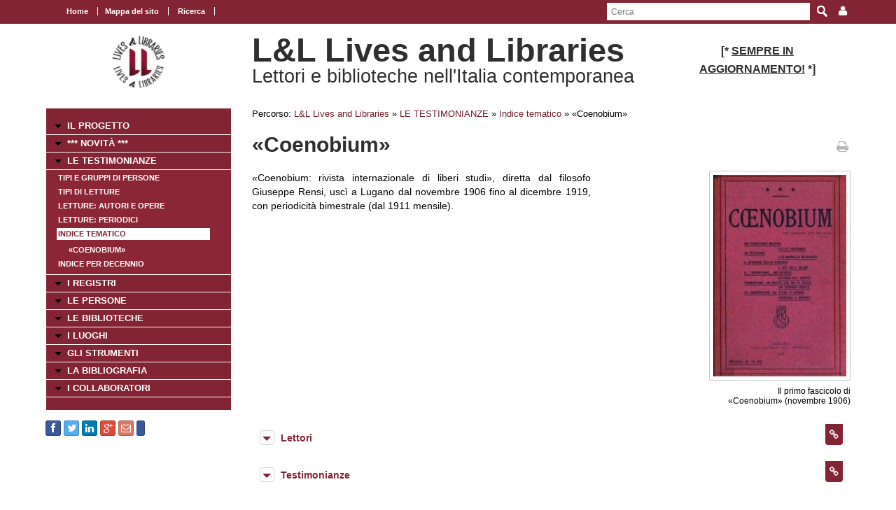

--- FILE ---
content_type: text/html; charset=UTF-8
request_url: https://www.movio.beniculturali.it/uniroma1/livesandlibraries/it/165/indice-tematico/show/13/2716
body_size: 23069
content:
<!DOCTYPE html>
<!--[if lt IE 7]>      <html class="no-js lt-ie9 lt-ie8 lt-ie7"> <![endif]-->
<!--[if IE 7]>         <html class="no-js lt-ie9 lt-ie8"> <![endif]-->
<!--[if IE 8]>         <html class="no-js lt-ie9"> <![endif]-->
<!--[if gt IE 8]><!--> <html class="no-js"> <!--<![endif]-->
    <head><base href="https://www.movio.beniculturali.it/uniroma1/livesandlibraries/" />
        <meta charset="utf-8">
        <meta http-equiv="X-UA-Compatible" content="IE=edge,chrome=1">
        <title>Indice tematico - L&amp;L Lives and Libraries</title>
        <meta name="viewport" content="width=device-width">
        <meta http-equiv="content-language" content="it" />
<meta name="keywords" content="" />
<meta name="description" content="" />        <script src="//ajax.googleapis.com/ajax/libs/jquery/1.8.2/jquery.min.js"></script>
        <script>window.jQuery || document.write('<script src="static/movio/templates/Movio/js/vendor/jquery-1.8.2.min.js"><\/script>')</script>
        <script src="static/movio/templates/Movio/js/vendor/modernizr-2.6.2.min.js"></script>
        <link rel="stylesheet" href="./cache/61171cf3fe37bba516ad472df37aaf65.css" type="text/css" media="screen" />        <link rel="stylesheet" type="text/css" href="static/movio/templates/Movio/../../../mediaelement/mediaelementplayer.css" charset="utf-8">
        <link rel="stylesheet" type="text/css" href="static/movio/templates/Movio/../../../js/slick/slick.css">
        <script type="text/javascript" src="./core/static/js/dejavu/loose/dejavu.min.js?v=1.6.0"></script><script type="text/javascript" src="./core/static/js/Glizy.js?v=1.6.0"></script><script type="text/javascript" src="./core/static/js/locale/it.js"></script><script type="text/javascript">
// <![CDATA[
if (typeof(Glizy)!='object') Glizy = {}; Glizy.baseUrl ="https://www.movio.beniculturali.it/uniroma1/livesandlibraries"; Glizy.ajaxUrl = "ajax.php?pageId=165&ajaxTarget=Page&action=";
// ]]>
</script><script type="text/javascript">
// <![CDATA[
if (typeof(Glizy)!='object') Glizy = {}; Glizy.slideShowSpeed = 8000;
// ]]>
</script><style type="text/css">h2 {
 font-family: "Titillium Web";
 font-size: 32pt;
 font-weight: normal 
 }</style><script type="text/javascript" src="./static/dagre-d3/d3.v3.js"></script><script type="text/javascript" src="./static/dagre-d3/dagre-d3.js"></script><script type="text/javascript" src="./static/dagre-d3/graphlib-dot.min.js"></script><link rel="stylesheet" type="text/css" media="all" href="./static/jquery/colorbox/glizy/colorbox.css" /><script type="text/javascript" src="./static/jquery/colorbox/jquery.colorbox-min.js"></script><script type="text/javascript">
// <![CDATA[
jQuery(document).ready(function() { jQuery("a.js-lightbox-image").colorbox({ photo:true, slideshow:true, slideshowAuto:true, slideshowSpeed: Glizy.slideShowSpeed, current: "{current} di {total}",
        previous: "precedente",
        next: "successiva",
        close: "chiudi",
        slideshowStart: "inizia slideshow",
        slideshowStop: "ferma slideshow" })  });
// ]]>
</script><script type="text/javascript">
// <![CDATA[
jQuery(document).ready(function() { jQuery("a.js-lightbox-inline").colorbox({inline:true, title: false})});
// ]]>
</script>    </head>
    <body class="page">
        <!--[if lt IE 7]>
            <p class="chromeframe">You are using an <strong>outdated</strong> browser. Please <a href="http://browsehappy.com/">upgrade your browser</a> or <a href="http://www.google.com/chromeframe/?redirect=true">activate Google Chrome Frame</a> to improve your experience.</p>
        <![endif]-->

		<!-- outer -->
        <div id="outer">
            <!-- metanavigation -->
            <div id="topbar">
                <div class="contentWrapper clearfix">
                    <nav class="langs">
                                            </nav>
                    <nav class="menu-top visible-tablet visible-desktop">
                        <ul class="navigationMenu" id="metanavigation"><li><a href="https://www.movio.beniculturali.it/uniroma1/livesandlibraries/it/1/l-l-lives-and-libraries" title="Home"><i class=""></i> Home</a></li><li><a href="https://www.movio.beniculturali.it/uniroma1/livesandlibraries/it/18/mappa-del-sito" title="Mappa del sito">Mappa del sito</a></li><li><a href="https://www.movio.beniculturali.it/uniroma1/livesandlibraries/it/ricerca" title="Ricerca"><i class=""></i> Ricerca</a></li></ul>                    </nav>

                    <div class="menu-dropdown pull-right">
                        <ul>
                            <li><a href="javascript:void(0)"><i class="icon fa fa-user"></i></a>
                                <ul id="cedf1f2a0251e5efaae513b563b817c95" class="dropdown-menu"><li><a href="https://www.movio.beniculturali.it/uniroma1/livesandlibraries/it/" title="Login">Login</a></li><li><a href="https://www.movio.beniculturali.it/uniroma1/livesandlibraries/it/" title="Registrati ora">Registrati ora</a></li><li><a href="https://www.movio.beniculturali.it/uniroma1/livesandlibraries/it/12/lost-password" title="Hai dimenticato la password?">Hai dimenticato la password?</a></li></ul>                            </li>
                        </ul>
                    </div>
                    <form method="get" class="top-search" action="https://www.movio.beniculturali.it/uniroma1/livesandlibraries/it/10/ricerca">
<p>
<label>Parola da ricercare:</label><input type="text" name="search" placeholder="Cerca"/>
<input type="submit" class="button" name="" value="Cerca"/>
</p>
</form>                </div>
            </div>
            <!-- metanavigation -->
            <div class="contentWrapper clearfix container-fluid">
                <!-- header -->
                <header class="clearfix row-fluid">
                    <div class="col-md-3 visible-tablet visible-desktop">
                        <p style="text-align: center;"><a href="it/1/l-l-lives-and-libraries"><img alt="logo 2" src="getImage.php?id=113&amp;w=170&amp;h=170&amp;c=0&amp;co=1&amp;f=0&amp;t=0&amp;.jpg" style="width: 80px; height: 80px;" title="logo 2" /></a></p>                    </div>
                    <div class="col-md-6">
                        <h1>L&L Lives and Libraries</h1>
                        <h2>Lettori e biblioteche nell'Italia contemporanea </h2>
                    </div>
                                        <div class="col-md-3 visible-tablet visible-desktop">
                        <h3 style="text-align: center;"><strong style="font-size: 1em;"><span><span>[*&nbsp;</span></span></strong><strong style="font-size: 1em;"><span><span><span style="text-decoration: underline;">SEMPRE IN AGGIORNAMENTO!</span></span></span></strong><strong style="font-size: 1em;"><span><span>&nbsp;*]</span></span></strong></h3>                    </div>
                                    </header>
                <!-- header -->

                <!-- show-nav-for-iphone -->
                <button type="button"  class="show-nav-for-iphone col-md-12" data-toggle="collapse" data-target="#nav-collapse">MENU DI NAVIGAZIONE</button>
                <!-- show-nav-for-iphone -->

               <!-- content-box -->
                <div class="content-box row-fluid">

            	<!-- aside sx -->
                <aside class="sx col-md-3">

                	<!-- nav-collapse -->
                	<div id="nav-collapse" class="collapse col-md-12">

                        <!-- nax sx -->
                        <nav class="menu-sx">
                            <ul class="navigationMenu" id="navigation"><li><a href="https://www.movio.beniculturali.it/uniroma1/livesandlibraries/it/6/il-progetto" title="IL PROGETTO">IL PROGETTO</a></li><li><a href="it/novita" title=" *** NOVITÀ ***"><i class=""></i>  *** NOVITÀ ***</a></li><li><a href="https://www.movio.beniculturali.it/uniroma1/livesandlibraries/it/155/le-testimonianze" title="LE TESTIMONIANZE">LE TESTIMONIANZE</a><ul><li><a href="it/indice-gruppi" title="Tipi e gruppi di persone"><i class=""></i> Tipi e gruppi di persone</a></li><li><a href="it/tipi-letture" title="Tipi di letture"><i class=""></i> Tipi di letture</a></li><li><a href="it/indice-letture" title="Letture: Autori e Opere"><i class=""></i> Letture: Autori e Opere</a></li><li><a href="it/indice-periodici" title="Letture: Periodici"><i class=""></i> Letture: Periodici</a></li><li><a href="it/indice-temi" class="active" title="Indice tematico"><i class=""></i> Indice tematico</a><ul><li><a href="it/165/indice-tematico/show/13/2716" title="«Coenobium»"><i class=""></i> «Coenobium»</a></li></ul></li><li><a href="https://www.movio.beniculturali.it/uniroma1/livesandlibraries/it/162/indice-per-decennio" title="Indice per decennio">Indice per decennio</a></li></ul></li><li><a href="https://www.movio.beniculturali.it/uniroma1/livesandlibraries/it/20/i-registri" title="I REGISTRI">I REGISTRI</a></li><li><a href="https://www.movio.beniculturali.it/uniroma1/livesandlibraries/it/21/le-persone" title="LE PERSONE">LE PERSONE</a></li><li><a href="https://www.movio.beniculturali.it/uniroma1/livesandlibraries/it/22/le-biblioteche" title="LE BIBLIOTECHE">LE BIBLIOTECHE</a></li><li><a href="https://www.movio.beniculturali.it/uniroma1/livesandlibraries/it/23/i-luoghi" title="I LUOGHI">I LUOGHI</a></li><li><a href="https://www.movio.beniculturali.it/uniroma1/livesandlibraries/it/27/gli-strumenti" title="GLI STRUMENTI">GLI STRUMENTI</a></li><li><a href="https://www.movio.beniculturali.it/uniroma1/livesandlibraries/it/25/la-bibliografia" title="LA BIBLIOGRAFIA">LA BIBLIOGRAFIA</a></li><li><a href="https://www.movio.beniculturali.it/uniroma1/livesandlibraries/it/26/i-collaboratori" title="I COLLABORATORI">I COLLABORATORI</a></li></ul>                        </nav>
                        <!-- nav sx -->

                     </div>
                    <!-- nav-collapse -->

                    <!-- show-nav-for-iphone -->
                    <button type="button"  class="show-nav-for-iphone info-menu col-md-12" data-toggle="collapse" data-target="#nav-collapse-informazioni">INFORMAZIONI</button>
                    <!-- show-nav-for-iphone -->

                    <!-- nav-collapse -->
                	<div id="nav-collapse-informazioni" class="">
                                                
    
        <a target="_blank" style="background-image:none; text-decoration:none;" id="btn_facebook" name="facebook" href="https://facebook.com/sharer/sharer.php?u=https%3A%2F%2Fwww.movio.beniculturali.it%2Funiroma1%2Flivesandlibraries%2Fit%2F165%2Findice-tematico%2Fshow%2F13%2F2716" title="Condividi su Facebook!" class="btn btn-facebook btn-social-icon btn-xs">
            <i style="text-decoration:none;" class="fa fa-facebook"></i>
        </a>
    
    
    

    
        <a target="_blank" style="background-image:none; text-decoration:none;" id="btn_twitter" name="twitter" href="https://twitter.com/share" title="Condividi su Twitter!" class="btn btn-twitter btn-social-icon btn-xs">
            <i style="text-decoration:none;" class="fa fa-twitter"></i>
        </a>
    
    
    

    
        <a target="_blank" style="background-image:none; text-decoration:none;" id="btn_linkedin" name="linkedin" href="http://www.linkedin.com/shareArticle?mini=true&amp;url=https%3A%2F%2Fwww.movio.beniculturali.it%2Funiroma1%2Flivesandlibraries%2Fit%2F165%2Findice-tematico%2Fshow%2F13%2F2716&amp;title=Indice tematico" title="Condividi su Linkedin!" class="btn btn-linkedin btn-social-icon btn-xs">
            <i style="text-decoration:none;" class="fa fa-linkedin"></i>
        </a>
    
    
    

    
        <a target="_blank" style="background-image:none; text-decoration:none;" id="btn_google-plus" name="google-plus" href="https://plus.google.com/share?url=https%3A%2F%2Fwww.movio.beniculturali.it%2Funiroma1%2Flivesandlibraries%2Fit%2F165%2Findice-tematico%2Fshow%2F13%2F2716" title="Condividi su Google-plus!" class="btn btn-google-plus btn-social-icon btn-xs">
            <i style="text-decoration:none;" class="fa fa-google-plus"></i>
        </a>
    
    
    

    
        <a target="_blank" style="background-image:none; text-decoration:none;" id="btn_mail" name="mail" href="mailto:?body=Visita questa pagina: https%3A%2F%2Fwww.movio.beniculturali.it%2Funiroma1%2Flivesandlibraries%2Fit%2F165%2Findice-tematico%2Fshow%2F13%2F2716&amp;subject=Indice tematico" title="Invia link!" class="btn btn-adn btn-social-icon btn-xs">
            <i style="text-decoration:none;" class="fa fa-envelope-o"></i>
        </a>
    
    
    

    
    
        <script>/*<![CDATA[*/(function(d, s, id) {
          var js, fjs = d.getElementsByTagName(s)[0];
          if (d.getElementById(id)) return;
          js = d.createElement(s); js.id = id;
          js.src = "//connect.facebook.net/it_IT/sdk.js#xfbml=1&version=v2.0";
          fjs.parentNode.insertBefore(js, fjs);
        }(document, 'script', 'facebook-jssdk'));
        /*]]>*/</script>
        <div data-layout="button_count" data-action="like" data-show-faces="false" data-share="false" style="cursor: default;" id="btn_fbLike" name="fbLike" data-href="http://www.facebook.com/plugins/like.php?href=https%3A%2F%2Fwww.movio.beniculturali.it%2Funiroma1%2Flivesandlibraries%2Fit%2F165%2Findice-tematico%2Fshow%2F13%2F2716&amp;width&amp;layout=box_count&amp;action=like&amp;show_faces=false&amp;share=false" class="fb-like btn btn-facebook btn-xs">
        </div>
        <div id="fb-root"></div>
    
    
                    </div>
                    <!-- nav-collapse -->

                </aside>
                <!-- aside sx -->

                <!-- article -->
                <article class="main-content col-md-9">

                	<!-- breadcrumb -->
                    <nav class="breadcrumb">
                        <ul class="">
	<li>Percorso:</li>
	<li><a href="https://www.movio.beniculturali.it/uniroma1/livesandlibraries/it/1/l-l-lives-and-libraries" title="L&amp;L  Lives and Libraries">L&amp;L  Lives and Libraries</a><span> &raquo; </span></li><li><a href="https://www.movio.beniculturali.it/uniroma1/livesandlibraries/it/155/le-testimonianze" title="LE TESTIMONIANZE">LE TESTIMONIANZE</a><span> &raquo; </span></li><li><a href="it/indice-temi" title="Indice tematico"><i class=""></i> Indice tematico</a><span> &raquo; </span></li><li><span class="current">«Coenobium»</span></li>
</ul>                    </nav>
                    <!-- breadcrumb -->
                    <div class="box-title">
                        <h1>«Coenobium»</h1>                        <a href="javascript:window.print()" class="print-ico"><i class="fa fa-print fa fa-grey"></i></a>
                    </div>
                    <fieldset  id="relations"></fieldset><div class="clearfix">
  <div class="col-md-5 block-inner-aside pull-right col-xs-12">
    

    
      <figure class="main-img align-right clearfix">
        <a title="Il primo fascicolo di &laquo;Coenobium&raquo; (novembre 1906)" class="js-lightbox-image" href="getImage.php?id=1874&amp;w=800&amp;h=600&amp;c=0&amp;co=1&amp;f=0&amp;t=0&amp;.jpg" data-type="image"><img  src="./cache/cache_5104218061df0aa1278adbcbf59a6986_80b27012ce0ffb9c8255d42ac5576998.jpg" alt="Il primo fascicolo di &laquo;Coenobium&raquo; (novembre 1906)" title="Il primo fascicolo di &laquo;Coenobium&raquo; (novembre 1906)" width="190" height="300"/></a>
        <figcaption class="description" style="max-width:190px">Il primo fascicolo di &laquo;Coenobium&raquo; (novembre 1906)</figcaption>
      </figure>
    

    <div style="width:490px;display:none" class="block-my-pop-up js-thesaurus-popup">
      <div style="top:0;right:0;margin:-15px 15px 0 0;" class="arrow"></div>
        <h2 class="block-title js-thesaurus-title"></h2>
        <div class="block-my-pop-up-container js-thesaurus-result" style="height: 400px;overflow:auto;">
            <div class="results-content"></div>
        </div>
    </div>
  </div>

  
    

      
        
          
          <p>&laquo;Coenobium: rivista internazionale di liberi studi&raquo;, diretta dal filosofo Giuseppe Rensi, usc&igrave; a Lugano dal novembre 1906 fino al dicembre 1919, con periodicit&agrave; bimestrale (dal 1911 mensile).</p>
        
      

      

      

      

    
  

  
  
  <span><article class="box collapsible big relationImageLink">
    <h1>Lettori <i class="ico-box fa fa-link"></i></h1>
    <button data-toggle="collapse" class="show-content-box" type="button" data-target="#attribute55"></button>
    <div class="collapse" id="attribute55">
        <div class="container">
            
                <div class='row-fluid'>
                    <div class="item col-md-4">
                        <figure><a href="https://www.movio.beniculturali.it/uniroma1/livesandlibraries/it/165/indice-tematico/show/3/121" title="Montale, Eugenio"><img  src="./cache/cache_5104218061df0aa1278adbcbf59a6986_217cda34d58e53add3fc4989763d40c5.jpg" alt="Eugenio Montale" title="Eugenio Montale" width="86" height="86"/></a></figure>
                        <h2><a href="https://www.movio.beniculturali.it/uniroma1/livesandlibraries/it/165/indice-tematico/show/3/121" title="Montale, Eugenio">Montale, Eugenio</a></h2>
                    </div>
                </div>
            
        </div>
    </div>
</article></span>
  <span><article class="box collapsible big relationLink">
    <h1>Testimonianze <i class="ico-box fa fa-link"></i></h1>
    <button data-toggle="collapse" class="show-content-box" type="button" data-target="#__entity4"></button>
    <div class="collapse" id="__entity4">
        <div class="container">
            <div class="row-fluid">
                <ul class="item-list">
                    <li><a href="https://www.movio.beniculturali.it/uniroma1/livesandlibraries/it/165/indice-tematico/show/4/2712" title="Montale (1917)">Montale (1917)</a></li>
                </ul>
            </div>
        </div>
    </div>
</article></span>
  <span><article class="box collapsible big">
    <h1>Relazioni</h1>
    <button data-toggle="collapse" class="show-content-box" type="button" data-target="#document_graph"></button>
    <div id="document_graph" style="text-align: center;">
        <svg width="800" height="600">
          <g transform="translate(20, 20)"/>
        </svg>
    </div>
</article>
<script>
        function tryDraw() {
            var result;
            try {
                result = graphlibDot.parse('digraph \"\" {    \"&laquo;Coenobium&raquo;\" [label=\"<div class=\'main-node\'>&laquo;Coenobium&raquo;</div>\",style=\"rounded,filled\", height=0.4, color=\"#cfced3\", fillcolor=\"#cfced3\", fontcolor=white, fontsize=13];\"Montale, Eugenio\" [label=\"<div><a href=\'https://www.movio.beniculturali.it/uniroma1/livesandlibraries/it/165/indice-tematico/show/3/121\'>Montale, Eugenio</a></div>\"];\"&laquo;Coenobium&raquo;\" -> \"Persone\";\"Persone\" -> \"Montale, Eugenio\";\"Persone\" [label=\"<div>Persone</div>\"];\"Periodici\" -> \"&laquo;Coenobium&raquo;\";\"Periodici\" [label=\"<div>Periodici</div>\"];\"Montale (1917)\" [label=\"<div><a href=\'https://www.movio.beniculturali.it/uniroma1/livesandlibraries/it/165/indice-tematico/show/4/2712\'>Montale (1917)</a></div>\"];\"Periodici\" -> \"Montale (1917)\";\"Montale (1917)\" -> \"Testimonianze\";\"Testimonianze\" [label=\"<div>Testimonianze</div>\"];}');
            } catch (e) {
                alert('Errore di caricamento del grafo!');
                throw e;
            }

            if (result) {
                var svg = d3.select("svg");
                var svgGroup = svg.append('g');
                var renderer = new dagreD3.Renderer();
                var layout = renderer.run(result, svgGroup);

                //var parentWidth = parseInt($(svg).parent().css('width').replace('px', '')) - 250;
                var parentWidth = 800;
                svg.attr('width', parentWidth);
                svg.attr('height', layout.graph().height + 250);
                var xCenterOffset = (svg.attr('width') - layout.graph().width) / 2;
                svgGroup.attr('transform', 'translate(' + xCenterOffset + ', 100)');
            }
        }

        function fixBaseTagProblem() {
            $('g[class^="edgePaths"]').find('path').each(function() {
                $(this).attr('marker-end', 'url(' + window.location + '#arrowhead)');
            });
        }

        function selectRootNode() {
            $('div[class="main-node"]').parent().parent().parent().parent().children('rect').attr('class', 'main-node');
        }

        $(window).bind('load', function() {
            tryDraw();
            fixBaseTagProblem();
            selectRootNode();
            $('.collapsible').children('div').addClass('collapse');
        });
</script></span>


</div>                                	</article>
            	<!-- article -->

                </div>
               <!-- content-box -->

            </div>
            <!-- content -->

        </div>
        <!-- outer -->

       <footer>
            <div class="contentWrapper clearfix">
            	<div class="logo-footer">
                    <a href="http://www.movio.beniculturali.it" title="Movio"><img src="static/movio/templates/Movio/img/logo_movio.png" alt="Movio - Online Virtual Exhibition" title="Movio - Online Virtual Exhibition" width="109" height="44"></a>
                    <a href="http://web.uniroma1.it/lcm/home" rel="external" title=""><img alt="Logoi" title="Logoi" src="getImage.php?id=473"/></a>               </div>
                                <div class="box">
                    <div id="nav-collapse-box1">
                        <nav>
                           <ul class="navigationMenu" id="metanavigation"><li><a href="https://www.movio.beniculturali.it/uniroma1/livesandlibraries/it/1/l-l-lives-and-libraries" title="Home"><i class=""></i> Home</a></li><li><a href="https://www.movio.beniculturali.it/uniroma1/livesandlibraries/it/contatti" title="Contatti"><i class=""></i> Contatti</a></li></ul>                        </nav>
                    </div>
                </div>
                                            </div>
            <div id="info-page" class="visible-desktop">
                <div class="contentWrapper container-fluid">
                    <p class="pull-left">&copy;  Sapienza Università di Roma, Dipartimento di Lettere e culture moderne</p>
                    <p class="pull-right">pagina creata il 14/05/2019, ultima modifica 04/01/2021</p>
                </div>
            </div>
        </footer>

        <script src="static/movio/templates/Movio/js/bootstrap.min.js"></script>
        <script src="static/movio/templates/Movio/js/main.js"></script>
        <script src="static/movio/templates/Movio/../../js/movio.js"></script>
        <script src="static/movio/templates/Movio/../../../mediaelement/mediaelement-and-player.js" type="text/javascript"></script>
        <script src="static/movio/templates/Movio/../../../js/slick/slick.min.js"></script>
    </body>
</html>
